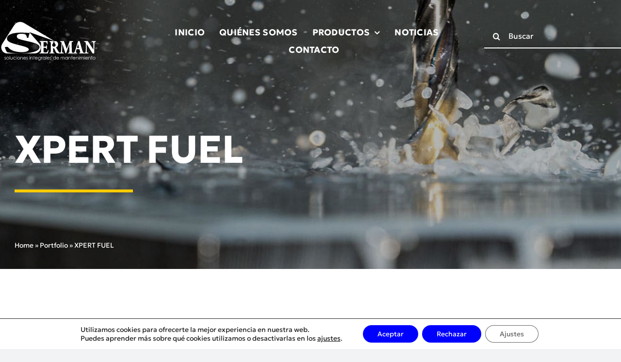

--- FILE ---
content_type: image/svg+xml
request_url: https://www.sermanindustrial.es/wp-content/uploads/2023/08/logo-serman-soluciones-integrales-de-mantenimiento-industrial-azul.svg
body_size: 24180
content:
<?xml version="1.0" encoding="UTF-8"?> <svg xmlns="http://www.w3.org/2000/svg" xmlns:xlink="http://www.w3.org/1999/xlink" version="1.1" id="Layer_1" x="0px" y="0px" width="566.929px" height="255.118px" viewBox="0 0 566.929 255.118" xml:space="preserve"> <g> <g> <g> <path fill="#2B3087" d="M275.063,191.034c-2.146,2.777-5.407,2.165-10.246,2.165c-3.555,0-6.669-0.019-8.331-0.902 c-1.873-1.118-2.292-2.589-2.292-7.93v-18.218h6.227c8.941,0,9.129,0.439,10.35,8.453h3.366v-23.498h-3.366 c-0.947,8.313-1.409,8.352-10.35,8.352h-6.227v-22.656c0-3.68,0.357-3.892,3.807-3.892h4.48c5.218,0,7.721,0.776,9.32,2.778 c1.683,1.999,1.83,5.658,2.673,9.55l3.429-0.545c-0.359-6.902,0.229-15.588,0.146-17.609h-46.009v3.912 c6.628,0.653,7.554,1.22,7.554,10.899v42.702c0,9.448-0.926,10.123-8.856,10.9v3.892h48.491c0,0,4.144-14.792,4.795-19.798 l-3.345-0.776C278.998,183.712,276.914,188.592,275.063,191.034z"></path> <path fill="#2B3087" d="M534.917,127.081v3.786c6.897,0.443,9.887,1.936,10.346,6.713c0.275,3.239,0.612,39.191,0.612,39.191 h-0.271l-32.255-49.69h-21.477v3.786c4.018,0.443,6.058,1.346,7.823,4.017c1.789,2.653,1.875,4.671,1.875,11.992v23.139 c0,9.785-0.568,14.792-0.926,18.476c-0.376,4.771-3.221,7.004-8.772,7.004c-3.982,0-7.07-2.335-10.244-12.14 c-6.062-19.123-10.437-36.794-16.388-56.274h-8.859l-17.671,56.949c-3.072,9.338-5.449,11.465-10.437,11.465 c-5.336,0-8.518-1.684-8.706-11.908l-0.843-41.59c-0.188-9.234,0.485-10.372,8.753-11.004v-3.912h-21.061l-0.188,2.774 l-16.282,42.793l-15.463-42.507l-0.192-3.06h-22.756v3.912c8.012,0.885,8.667,2.44,7.926,15.001l-1.491,22.024 c-0.733,11.676-1.389,17.57-1.958,21.019c-0.588,3.617-2.04,5.531-6.27,6.266l0.023-0.063c-2.884-0.65-4.924-3.028-6.964-5.595 c-1.766-2.314-13.818-22.888-15.23-26.208c6.25-3.012,11.821-7.663,11.821-17.442c0-6.899-2.734-12.623-6.454-15.631 c-3.81-3.009-8.247-3.282-16.455-3.282h-0.525c1.624,13.465,9.216,17.146,9.216,23.795c0,4.058-2.546,8.813-10.118,8.813 c-7.553,0-10.118-4.755-10.118-8.813c0-6.649,7.549-10.33,9.169-23.795h-25.095v3.912c6.796,0.759,7.635,1.873,7.635,10.773 v42.703c0,9.235-1.031,10.248-8.015,11.025v3.892h29.433v-3.892c-7.093-0.777-7.909-1.79-7.909-11.025V168.23h1.766 c2.985,0,4.649,1.452,6.144,4.795c2.712,5.889,5.219,11.888,7.636,16.455c3.829,7.003,7.359,9.168,19.103,9.844 c1.217,0,2.248,0.103,2.794,0.103l0.023-0.04h24.992v-3.892c-6.246-0.676-9.695-1.633-9.664-6.69l1.017-43.758l1.075,0.42 l17.208,53.143h4.187l18.809-53.394h0.482v38.371c0,10.225-0.482,11.002-7.466,11.908v3.892h52.507v-3.892 c-6.799-1.009-8.228-2.566-6.819-7.913c1.118-4.438,2.296-9.908,3.304-13.356l16.58,0.083c1.39,4.46,3.681,10.604,4.606,13.947 c1.495,4.904,0.271,6.23-5.218,7.239v3.892h53.464v-3.892c-6.897-0.338-9.436-2.46-9.898-7.342 c-0.271-3.346-0.185-43.463-0.185-43.463h0.271l34.268,54.696h9.554c0,0,0.611-58.169,0.883-61.618 c0.463-5.006,3.24-6.563,8.267-6.901v-3.786H534.917z M449.253,167.032c2.417-7.888,4.226-14.221,6.839-22.342h0.29l5.83,22.342 H449.253z"></path> <path fill="#2B3087" d="M226.762,138.21l-55.708-63.827l142.822,50.89l0.337-0.737L143.139,22.8 c-27.37-16.704-50.743-4.986-63.637,16.43L15.252,139.703c-20.152,28.527,0.084,59.724,27.139,59.724 c18.933,0,137.163-0.04,156.792-0.04C236.375,199.386,249.124,161.119,226.762,138.21z M117.389,198.982 c-16.809,0-33.175-0.901-47.186-2.543c-13.085-1.451-21.962-2.903-28.023-3.993c-4.669-4.547-11.549-18.833-14.031-30.738 l16.852-1.114c13.463,17.563,38.097,30.734,82.928,30.734c28.505,0,40.328-8.079,40.328-15.208 c0-8.121-12.096-14.432-46.976-23.183c-47.124-11.845-80.657-19.818-80.657-40.33c0-20.006,23.499-36.163,90.733-35.154 c29.895,0.441,42.496,2.356,42.496,2.356c-2.461,6.839-6.669,15.841-8.288,28.168l-8.353-0.104 c-2.272-14.895-3.849-23.499-31.408-23.499c-20.49,0-27.664,5.049-27.664,15.609c0,9.993,10.687,15.947,50.089,24.613 c48.743,10.708,82.676,19.46,82.676,37.468C230.905,185.709,185.593,198.982,117.389,198.982z"></path> </g> </g> <g> <path fill="#2B3087" d="M34.637,221.383l-1.216,1.257c-1.012-0.98-2.002-1.473-2.968-1.473c-0.615,0-1.142,0.201-1.58,0.607 c-0.438,0.406-0.658,0.879-0.658,1.421c0,0.477,0.181,0.931,0.542,1.365c0.361,0.441,1.12,0.959,2.275,1.554 c1.41,0.729,2.367,1.434,2.872,2.108c0.497,0.687,0.745,1.456,0.745,2.313c0,1.206-0.424,2.23-1.273,3.067 c-0.849,0.838-1.909,1.258-3.181,1.258c-0.849,0-1.66-0.185-2.43-0.555c-0.772-0.369-1.411-0.879-1.917-1.526l1.189-1.353 c0.967,1.091,1.992,1.635,3.076,1.635c0.759,0,1.404-0.243,1.938-0.73c0.533-0.486,0.799-1.058,0.799-1.716 c0-0.542-0.176-1.022-0.528-1.445c-0.353-0.416-1.147-0.938-2.385-1.57c-1.327-0.685-2.23-1.359-2.709-2.026 s-0.718-1.428-0.718-2.285c0-1.118,0.381-2.046,1.144-2.785c0.763-0.738,1.726-1.108,2.892-1.108 C31.901,219.396,33.265,220.059,34.637,221.383z"></path> <path fill="#2B3087" d="M44.952,219.396c2.266,0,4.144,0.82,5.634,2.462c1.354,1.494,2.031,3.266,2.031,5.312 c0,2.055-0.716,3.851-2.147,5.387s-3.27,2.306-5.518,2.306c-2.257,0-4.101-0.77-5.532-2.306s-2.146-3.332-2.146-5.387 c0-2.035,0.677-3.804,2.031-5.301C40.794,220.221,42.678,219.396,44.952,219.396z M44.945,221.248 c-1.573,0-2.926,0.582-4.056,1.744c-1.131,1.163-1.696,2.569-1.696,4.22c0,1.063,0.257,2.054,0.773,2.974 c0.516,0.918,1.212,1.628,2.089,2.129c0.877,0.5,1.841,0.749,2.889,0.749c1.05,0,2.013-0.249,2.89-0.749 c0.877-0.501,1.574-1.211,2.089-2.129c0.516-0.92,0.774-1.911,0.774-2.974c0-1.65-0.568-3.057-1.703-4.22 C47.859,221.83,46.51,221.248,44.945,221.248z"></path> <path fill="#2B3087" d="M55.834,214.097h1.892v20.386h-1.892V214.097z"></path> <path fill="#2B3087" d="M61.417,219.774h1.893v6.868c0,1.678,0.089,2.83,0.271,3.46c0.271,0.903,0.787,1.615,1.549,2.137 c0.763,0.524,1.672,0.785,2.728,0.785c1.057,0,1.952-0.256,2.688-0.766c0.735-0.508,1.244-1.177,1.523-2.007 c0.189-0.566,0.285-1.771,0.285-3.609v-6.868h1.933v7.22c0,2.028-0.236,3.557-0.71,4.582c-0.473,1.028-1.185,1.832-2.135,2.413 c-0.951,0.582-2.143,0.873-3.576,0.873s-2.628-0.291-3.589-0.873c-0.96-0.581-1.676-1.391-2.149-2.433 c-0.474-1.042-0.71-2.606-0.71-4.698V219.774z"></path> <path fill="#2B3087" d="M92.767,222.831l-1.5,0.933c-1.297-1.722-3.065-2.582-5.308-2.582c-1.791,0-3.279,0.576-4.462,1.728 c-1.184,1.151-1.776,2.552-1.776,4.2c0,1.071,0.272,2.079,0.817,3.025c0.544,0.945,1.292,1.679,2.242,2.201 c0.95,0.521,2.015,0.782,3.193,0.782c2.161,0,3.925-0.861,5.294-2.581l1.5,0.986c-0.702,1.058-1.647,1.879-2.832,2.464 c-1.185,0.583-2.535,0.875-4.049,0.875c-2.325,0-4.254-0.739-5.786-2.217c-1.532-1.479-2.298-3.275-2.298-5.396 c0-1.423,0.358-2.746,1.075-3.966c0.716-1.222,1.701-2.175,2.954-2.859c1.252-0.686,2.654-1.028,4.205-1.028 c0.973,0,1.913,0.148,2.818,0.447c0.906,0.296,1.674,0.685,2.305,1.16C91.789,221.483,92.325,222.091,92.767,222.831z"></path> <path fill="#2B3087" d="M97.06,213.718c0.431,0,0.799,0.153,1.104,0.46c0.305,0.308,0.457,0.676,0.457,1.107 c0,0.424-0.152,0.789-0.457,1.097c-0.305,0.306-0.673,0.459-1.104,0.459c-0.422,0-0.786-0.153-1.09-0.459 c-0.305-0.308-0.458-0.673-0.458-1.097c0-0.432,0.153-0.8,0.458-1.107C96.274,213.872,96.637,213.718,97.06,213.718z M96.12,219.774h1.892v14.709H96.12V219.774z"></path> <path fill="#2B3087" d="M108.908,219.396c2.266,0,4.145,0.82,5.634,2.462c1.354,1.494,2.032,3.266,2.032,5.312 c0,2.055-0.716,3.851-2.147,5.387s-3.27,2.306-5.519,2.306c-2.257,0-4.101-0.77-5.532-2.306c-1.431-1.536-2.146-3.332-2.146-5.387 c0-2.035,0.677-3.804,2.031-5.301C104.75,220.221,106.634,219.396,108.908,219.396z M108.902,221.248 c-1.573,0-2.926,0.582-4.056,1.744c-1.131,1.163-1.696,2.569-1.696,4.22c0,1.063,0.257,2.054,0.773,2.974 c0.516,0.918,1.212,1.628,2.089,2.129c0.877,0.5,1.841,0.749,2.89,0.749c1.049,0,2.012-0.249,2.89-0.749 c0.877-0.501,1.574-1.211,2.089-2.129c0.516-0.92,0.774-1.911,0.774-2.974c0-1.65-0.568-3.057-1.703-4.22 C111.815,221.83,110.466,221.248,108.902,221.248z"></path> <path fill="#2B3087" d="M120.075,219.774h1.893v2.637c0.756-1.009,1.595-1.764,2.514-2.264c0.919-0.501,1.92-0.751,3.001-0.751 c1.1,0,2.076,0.28,2.927,0.839c0.852,0.56,1.48,1.311,1.885,2.256c0.406,0.948,0.609,2.421,0.609,4.422v7.57h-1.894v-7.018 c0-1.692-0.07-2.824-0.21-3.391c-0.219-0.973-0.64-1.707-1.261-2.197c-0.622-0.491-1.433-0.738-2.434-0.738 c-1.145,0-2.171,0.379-3.076,1.136c-0.906,0.758-1.503,1.695-1.792,2.813c-0.181,0.73-0.27,2.064-0.27,4v5.395h-1.893V219.774z"></path> <path fill="#2B3087" d="M149.343,229.603l1.595,0.839c-0.522,1.026-1.127,1.856-1.813,2.487c-0.686,0.63-1.458,1.11-2.314,1.438 c-0.857,0.329-1.827,0.494-2.909,0.494c-2.4,0-4.276-0.786-5.629-2.36c-1.354-1.57-2.029-3.348-2.029-5.332 c0-1.865,0.571-3.529,1.717-4.988c1.453-1.855,3.397-2.785,5.832-2.785c2.508,0,4.51,0.951,6.008,2.852 c1.064,1.345,1.605,3.021,1.624,5.03H138.19c0.036,1.709,0.583,3.109,1.638,4.202c1.056,1.093,2.36,1.638,3.912,1.638 c0.748,0,1.477-0.13,2.186-0.391c0.709-0.261,1.311-0.606,1.807-1.037C148.229,231.26,148.766,230.563,149.343,229.603z M149.343,225.642c-0.253-1.009-0.621-1.816-1.104-2.419c-0.482-0.604-1.121-1.091-1.916-1.462 c-0.793-0.368-1.628-0.554-2.503-0.554c-1.444,0-2.685,0.464-3.723,1.394c-0.758,0.675-1.331,1.689-1.719,3.041H149.343z"></path> <path fill="#2B3087" d="M162.348,221.383l-1.216,1.257c-1.012-0.98-2.002-1.473-2.968-1.473c-0.615,0-1.142,0.201-1.579,0.607 c-0.438,0.406-0.658,0.879-0.658,1.421c0,0.477,0.182,0.931,0.542,1.365c0.361,0.441,1.12,0.959,2.275,1.554 c1.41,0.729,2.367,1.434,2.872,2.108c0.498,0.687,0.746,1.456,0.746,2.313c0,1.206-0.425,2.23-1.273,3.067 c-0.848,0.838-1.909,1.258-3.181,1.258c-0.85,0-1.66-0.185-2.431-0.555c-0.772-0.369-1.41-0.879-1.917-1.526l1.19-1.353 c0.967,1.091,1.992,1.635,3.076,1.635c0.759,0,1.405-0.243,1.938-0.73c0.533-0.486,0.8-1.058,0.8-1.716 c0-0.542-0.177-1.022-0.529-1.445c-0.352-0.416-1.146-0.938-2.384-1.57c-1.327-0.685-2.231-1.359-2.709-2.026 s-0.718-1.428-0.718-2.285c0-1.118,0.381-2.046,1.144-2.785c0.763-0.738,1.726-1.108,2.892-1.108 C159.612,219.396,160.975,220.059,162.348,221.383z"></path> <path fill="#2B3087" d="M174.021,213.718c0.431,0,0.799,0.153,1.104,0.46c0.305,0.308,0.457,0.676,0.457,1.107 c0,0.424-0.152,0.789-0.457,1.097c-0.305,0.306-0.673,0.459-1.104,0.459c-0.423,0-0.786-0.153-1.091-0.459 c-0.305-0.308-0.458-0.673-0.458-1.097c0-0.432,0.153-0.8,0.458-1.107C173.236,213.872,173.599,213.718,174.021,213.718z M173.082,219.774h1.892v14.709h-1.892V219.774z"></path> <path fill="#2B3087" d="M178.908,219.774h1.893v2.637c0.756-1.009,1.595-1.764,2.514-2.264c0.919-0.501,1.919-0.751,3.001-0.751 c1.1,0,2.076,0.28,2.927,0.839c0.852,0.56,1.48,1.311,1.885,2.256c0.406,0.948,0.609,2.421,0.609,4.422v7.57h-1.893v-7.018 c0-1.692-0.071-2.824-0.211-3.391c-0.219-0.973-0.64-1.707-1.261-2.197c-0.622-0.491-1.433-0.738-2.434-0.738 c-1.145,0-2.171,0.379-3.076,1.136c-0.906,0.758-1.503,1.695-1.792,2.813c-0.18,0.73-0.27,2.064-0.27,4v5.395h-1.893V219.774z"></path> <path fill="#2B3087" d="M197.442,214.313h1.892v5.461h3.001v1.636h-3.001v13.073h-1.892V221.41h-2.583v-1.636h2.583V214.313z"></path> <path fill="#2B3087" d="M217.558,229.603l1.595,0.839c-0.523,1.026-1.127,1.856-1.813,2.487c-0.686,0.63-1.458,1.11-2.313,1.438 c-0.857,0.329-1.828,0.494-2.91,0.494c-2.4,0-4.276-0.786-5.629-2.36c-1.354-1.57-2.029-3.348-2.029-5.332 c0-1.865,0.572-3.529,1.717-4.988c1.453-1.855,3.396-2.785,5.833-2.785c2.508,0,4.51,0.951,6.007,2.852 c1.064,1.345,1.606,3.021,1.624,5.03h-13.235c0.037,1.709,0.583,3.109,1.638,4.202c1.056,1.093,2.36,1.638,3.912,1.638 c0.749,0,1.477-0.13,2.186-0.391c0.709-0.261,1.312-0.606,1.808-1.037C216.443,231.26,216.98,230.563,217.558,229.603z M217.558,225.642c-0.253-1.009-0.621-1.816-1.104-2.419c-0.482-0.604-1.121-1.091-1.916-1.462 c-0.793-0.368-1.628-0.554-2.503-0.554c-1.443,0-2.684,0.464-3.722,1.394c-0.758,0.675-1.332,1.689-1.72,3.041H217.558z"></path> <path fill="#2B3087" d="M235.849,219.774h1.893v11.722c0,2.063-0.18,3.574-0.542,4.529c-0.495,1.352-1.356,2.392-2.582,3.121 c-1.226,0.731-2.699,1.097-4.42,1.097c-1.263,0-2.396-0.179-3.4-0.535c-1.005-0.357-1.823-0.838-2.454-1.438 c-0.63-0.601-1.212-1.48-1.744-2.636h2.055c0.559,0.973,1.281,1.692,2.166,2.161c0.884,0.469,1.98,0.704,3.289,0.704 c1.291,0,2.38-0.241,3.269-0.722s1.522-1.085,1.902-1.811c0.378-0.728,0.568-1.903,0.568-3.525v-0.756 c-0.713,0.901-1.583,1.594-2.612,2.074c-1.027,0.482-2.119,0.724-3.274,0.724c-1.354,0-2.625-0.335-3.816-1.006 c-1.191-0.673-2.111-1.576-2.761-2.711c-0.649-1.137-0.974-2.384-0.974-3.745s0.339-2.629,1.016-3.806 c0.677-1.175,1.612-2.106,2.808-2.791c1.195-0.686,2.456-1.028,3.782-1.028c1.101,0,2.126,0.228,3.079,0.682 c0.951,0.456,1.869,1.207,2.753,2.253V219.774z M230.266,221.222c-1.073,0-2.068,0.259-2.987,0.776 c-0.919,0.518-1.64,1.234-2.163,2.15c-0.523,0.914-0.785,1.903-0.785,2.966c0,1.614,0.542,2.949,1.622,4.002 c1.082,1.056,2.484,1.581,4.205,1.581c1.739,0,3.138-0.522,4.197-1.567c1.059-1.045,1.589-2.421,1.589-4.123 c0-1.108-0.245-2.098-0.731-2.966c-0.486-0.871-1.176-1.559-2.067-2.063C232.253,221.473,231.292,221.222,230.266,221.222z"></path> <path fill="#2B3087" d="M241.081,219.774h1.932v2.15c0.577-0.848,1.186-1.481,1.826-1.898c0.639-0.42,1.306-0.63,2.001-0.63 c0.522,0,1.082,0.166,1.676,0.5l-0.986,1.595c-0.397-0.171-0.73-0.255-1-0.255c-0.631,0-1.24,0.259-1.826,0.776 c-0.585,0.519-1.032,1.322-1.337,2.413c-0.235,0.838-0.353,2.532-0.353,5.083v4.975h-1.932V219.774z"></path> <path fill="#2B3087" d="M264.778,219.774v14.709h-1.865v-2.528c-0.792,0.965-1.684,1.69-2.67,2.177 c-0.987,0.487-2.066,0.73-3.238,0.73c-2.082,0-3.86-0.756-5.333-2.264c-1.473-1.511-2.21-3.347-2.21-5.511 c0-2.117,0.744-3.93,2.23-5.434c1.487-1.505,3.276-2.258,5.367-2.258c1.208,0,2.3,0.257,3.278,0.771 c0.978,0.514,1.836,1.285,2.575,2.313v-2.706H264.778z M257.215,221.222c-1.054,0-2.026,0.259-2.917,0.775 c-0.89,0.517-1.6,1.245-2.126,2.181c-0.526,0.936-0.79,1.927-0.79,2.97c0,1.036,0.266,2.027,0.796,2.972 c0.531,0.946,1.245,1.682,2.141,2.208c0.896,0.527,1.856,0.79,2.883,0.79c1.036,0,2.017-0.261,2.943-0.782 c0.928-0.522,1.641-1.23,2.14-2.121c0.5-0.891,0.75-1.895,0.75-3.011c0-1.701-0.561-3.123-1.681-4.267 C260.233,221.792,258.853,221.222,257.215,221.222z"></path> <path fill="#2B3087" d="M268.753,214.097h1.892v20.386h-1.892V214.097z"></path> <path fill="#2B3087" d="M286.963,229.603l1.597,0.839c-0.523,1.026-1.128,1.856-1.814,2.487c-0.685,0.63-1.457,1.11-2.313,1.438 c-0.857,0.329-1.828,0.494-2.91,0.494c-2.4,0-4.276-0.786-5.629-2.36c-1.354-1.57-2.029-3.348-2.029-5.332 c0-1.865,0.572-3.529,1.717-4.988c1.453-1.855,3.396-2.785,5.832-2.785c2.508,0,4.511,0.951,6.009,2.852 c1.065,1.345,1.604,3.021,1.624,5.03H275.81c0.037,1.709,0.583,3.109,1.638,4.202c1.055,1.093,2.36,1.638,3.912,1.638 c0.749,0,1.477-0.13,2.185-0.391c0.709-0.261,1.312-0.606,1.807-1.037C285.85,231.26,286.386,230.563,286.963,229.603z M286.963,225.642c-0.251-1.009-0.62-1.816-1.104-2.419c-0.482-0.604-1.12-1.091-1.916-1.462 c-0.793-0.368-1.628-0.554-2.503-0.554c-1.444,0-2.684,0.464-3.722,1.394c-0.759,0.675-1.332,1.689-1.72,3.041H286.963z"></path> <path fill="#2B3087" d="M299.969,221.383l-1.218,1.257c-1.012-0.98-2.001-1.473-2.968-1.473c-0.614,0-1.14,0.201-1.58,0.607 c-0.438,0.406-0.657,0.879-0.657,1.421c0,0.477,0.182,0.931,0.542,1.365c0.363,0.441,1.12,0.959,2.277,1.554 c1.408,0.729,2.366,1.434,2.872,2.108c0.496,0.687,0.743,1.456,0.743,2.313c0,1.206-0.424,2.23-1.271,3.067 c-0.85,0.838-1.911,1.258-3.183,1.258c-0.849,0-1.659-0.185-2.43-0.555c-0.773-0.369-1.411-0.879-1.917-1.526l1.19-1.353 c0.965,1.091,1.991,1.635,3.076,1.635c0.758,0,1.404-0.243,1.937-0.73c0.533-0.486,0.8-1.058,0.8-1.716 c0-0.542-0.176-1.022-0.527-1.445c-0.353-0.416-1.147-0.938-2.386-1.57c-1.327-0.685-2.23-1.359-2.709-2.026 s-0.718-1.428-0.718-2.285c0-1.118,0.381-2.046,1.144-2.785c0.763-0.738,1.727-1.108,2.892-1.108 C297.232,219.396,298.596,220.059,299.969,221.383z"></path> <path fill="#2B3087" d="M325.668,214.097v20.386h-1.866v-2.528c-0.792,0.965-1.683,1.69-2.67,2.177 c-0.986,0.487-2.065,0.73-3.239,0.73c-2.081,0-3.858-0.756-5.331-2.264c-1.474-1.511-2.211-3.347-2.211-5.511 c0-2.117,0.743-3.93,2.23-5.434c1.486-1.505,3.276-2.258,5.367-2.258c1.208,0,2.301,0.257,3.277,0.771 c0.979,0.514,1.837,1.285,2.576,2.313v-8.383H325.668z M318.104,221.222c-1.054,0-2.025,0.259-2.918,0.775 c-0.89,0.517-1.599,1.245-2.126,2.181c-0.525,0.936-0.788,1.927-0.788,2.97c0,1.036,0.264,2.027,0.796,2.972 c0.529,0.946,1.244,1.682,2.141,2.208c0.895,0.527,1.855,0.79,2.882,0.79c1.035,0,2.016-0.261,2.944-0.782 c0.928-0.522,1.64-1.23,2.14-2.121c0.501-0.891,0.75-1.895,0.75-3.011c0-1.701-0.562-3.123-1.682-4.267 C321.122,221.792,319.741,221.222,318.104,221.222z"></path> <path fill="#2B3087" d="M342.334,229.603l1.598,0.839c-0.524,1.026-1.129,1.856-1.815,2.487c-0.685,0.63-1.455,1.11-2.313,1.438 c-0.857,0.329-1.827,0.494-2.91,0.494c-2.398,0-4.275-0.786-5.63-2.36c-1.352-1.57-2.027-3.348-2.027-5.332 c0-1.865,0.572-3.529,1.718-4.988c1.452-1.855,3.396-2.785,5.832-2.785c2.507,0,4.511,0.951,6.007,2.852 c1.065,1.345,1.604,3.021,1.624,5.03h-13.235c0.035,1.709,0.583,3.109,1.638,4.202c1.056,1.093,2.36,1.638,3.912,1.638 c0.75,0,1.477-0.13,2.186-0.391c0.708-0.261,1.31-0.606,1.807-1.037C341.22,231.26,341.757,230.563,342.334,229.603z M342.334,225.642c-0.251-1.009-0.62-1.816-1.103-2.419c-0.482-0.604-1.122-1.091-1.914-1.462 c-0.795-0.368-1.631-0.554-2.506-0.554c-1.443,0-2.684,0.464-3.721,1.394c-0.76,0.675-1.332,1.689-1.719,3.041H342.334z"></path> <path fill="#2B3087" d="M355.598,219.774h1.893v2.542c0.659-0.938,1.336-1.621,2.03-2.056c0.955-0.577,1.962-0.864,3.018-0.864 c0.714,0,1.391,0.141,2.03,0.419c0.642,0.279,1.165,0.651,1.569,1.117c0.406,0.463,0.759,1.127,1.058,1.993 c0.627-1.154,1.414-2.031,2.359-2.629c0.943-0.601,1.96-0.9,3.047-0.9c1.016,0,1.914,0.257,2.691,0.771 c0.778,0.514,1.355,1.23,1.731,2.149c0.379,0.919,0.567,2.298,0.567,4.139v8.028h-1.933v-8.028c0-1.578-0.113-2.663-0.337-3.254 c-0.224-0.59-0.608-1.064-1.151-1.426c-0.544-0.358-1.192-0.539-1.948-0.539c-0.916,0-1.754,0.269-2.513,0.81 c-0.76,0.542-1.313,1.262-1.664,2.164c-0.351,0.9-0.525,2.405-0.525,4.514v5.76h-1.894v-7.529c0-1.774-0.109-2.981-0.329-3.617 c-0.222-0.636-0.606-1.144-1.157-1.528c-0.55-0.382-1.202-0.572-1.96-0.572c-0.873,0-1.691,0.263-2.454,0.79 c-0.762,0.526-1.324,1.236-1.688,2.129c-0.365,0.893-0.548,2.258-0.548,4.096v6.232h-1.893V219.774z"></path> <path fill="#2B3087" d="M396.234,219.774v14.709h-1.866v-2.528c-0.792,0.965-1.683,1.69-2.67,2.177 c-0.986,0.487-2.065,0.73-3.236,0.73c-2.084,0-3.861-0.756-5.334-2.264c-1.474-1.511-2.211-3.347-2.211-5.511 c0-2.117,0.743-3.93,2.23-5.434c1.487-1.505,3.276-2.258,5.367-2.258c1.209,0,2.301,0.257,3.278,0.771 c0.979,0.514,1.836,1.285,2.575,2.313v-2.706H396.234z M388.672,221.222c-1.054,0-2.026,0.259-2.917,0.775 c-0.893,0.517-1.602,1.245-2.127,2.181c-0.527,0.936-0.79,1.927-0.79,2.97c0,1.036,0.265,2.027,0.796,2.972 c0.531,0.946,1.244,1.682,2.141,2.208c0.895,0.527,1.855,0.79,2.884,0.79c1.033,0,2.015-0.261,2.942-0.782 c0.928-0.522,1.64-1.23,2.141-2.121c0.5-0.891,0.749-1.895,0.749-3.011c0-1.701-0.56-3.123-1.682-4.267 C391.688,221.792,390.31,221.222,388.672,221.222z"></path> <path fill="#2B3087" d="M400.493,219.774h1.893v2.637c0.758-1.009,1.595-1.764,2.515-2.264c0.919-0.501,1.919-0.751,3-0.751 c1.101,0,2.075,0.28,2.927,0.839c0.854,0.56,1.481,1.311,1.888,2.256c0.404,0.948,0.607,2.421,0.607,4.422v7.57h-1.893v-7.018 c0-1.692-0.071-2.824-0.21-3.391c-0.22-0.973-0.642-1.707-1.264-2.197c-0.622-0.491-1.432-0.738-2.433-0.738 c-1.146,0-2.17,0.379-3.076,1.136c-0.905,0.758-1.502,1.695-1.791,2.813c-0.18,0.73-0.271,2.064-0.271,4v5.395h-1.893V219.774z"></path> <path fill="#2B3087" d="M419.027,214.313h1.893v5.461h3v1.636h-3v13.073h-1.893V221.41h-2.582v-1.636h2.582V214.313z"></path> <path fill="#2B3087" d="M439.143,229.603l1.597,0.839c-0.524,1.026-1.128,1.856-1.814,2.487c-0.685,0.63-1.456,1.11-2.313,1.438 c-0.858,0.329-1.827,0.494-2.91,0.494c-2.398,0-4.276-0.786-5.63-2.36c-1.352-1.57-2.028-3.348-2.028-5.332 c0-1.865,0.573-3.529,1.719-4.988c1.451-1.855,3.396-2.785,5.832-2.785c2.507,0,4.51,0.951,6.007,2.852 c1.065,1.345,1.604,3.021,1.625,5.03H427.99c0.035,1.709,0.583,3.109,1.638,4.202c1.056,1.093,2.36,1.638,3.912,1.638 c0.749,0,1.477-0.13,2.185-0.391c0.709-0.261,1.311-0.606,1.807-1.037C438.028,231.26,438.565,230.563,439.143,229.603z M439.143,225.642c-0.251-1.009-0.62-1.816-1.103-2.419c-0.483-0.604-1.122-1.091-1.915-1.462 c-0.794-0.368-1.63-0.554-2.505-0.554c-1.443,0-2.684,0.464-3.721,1.394c-0.759,0.675-1.333,1.689-1.719,3.041H439.143z"></path> <path fill="#2B3087" d="M444.753,219.774h1.893v2.637c0.758-1.009,1.596-1.764,2.515-2.264c0.919-0.501,1.92-0.751,3-0.751 c1.102,0,2.076,0.28,2.927,0.839c0.854,0.56,1.481,1.311,1.888,2.256c0.404,0.948,0.607,2.421,0.607,4.422v7.57h-1.893v-7.018 c0-1.692-0.07-2.824-0.21-3.391c-0.22-0.973-0.642-1.707-1.264-2.197c-0.621-0.491-1.432-0.738-2.432-0.738 c-1.146,0-2.17,0.379-3.076,1.136c-0.907,0.758-1.503,1.695-1.791,2.813c-0.181,0.73-0.271,2.064-0.271,4v5.395h-1.893V219.774z"></path> <path fill="#2B3087" d="M462.292,213.718c0.432,0,0.799,0.153,1.104,0.46c0.305,0.308,0.457,0.676,0.457,1.107 c0,0.424-0.152,0.789-0.457,1.097c-0.306,0.306-0.673,0.459-1.104,0.459c-0.421,0-0.784-0.153-1.09-0.459 c-0.305-0.308-0.457-0.673-0.457-1.097c0-0.432,0.152-0.8,0.457-1.107C461.508,213.872,461.871,213.718,462.292,213.718z M461.353,219.774h1.894v14.709h-1.894V219.774z"></path> <path fill="#2B3087" d="M467.165,219.774h1.894v2.542c0.659-0.938,1.336-1.621,2.03-2.056c0.955-0.577,1.962-0.864,3.017-0.864 c0.715,0,1.392,0.141,2.03,0.419c0.642,0.279,1.166,0.651,1.57,1.117c0.405,0.463,0.759,1.127,1.057,1.993 c0.628-1.154,1.415-2.031,2.36-2.629c0.943-0.601,1.959-0.9,3.047-0.9c1.016,0,1.914,0.257,2.691,0.771 c0.779,0.514,1.354,1.23,1.732,2.149s0.566,2.298,0.566,4.139v8.028h-1.933v-8.028c0-1.578-0.113-2.663-0.337-3.254 c-0.224-0.59-0.608-1.064-1.151-1.426c-0.544-0.358-1.193-0.539-1.948-0.539c-0.916,0-1.754,0.269-2.514,0.81 c-0.759,0.542-1.312,1.262-1.663,2.164c-0.351,0.9-0.525,2.405-0.525,4.514v5.76h-1.894v-7.529c0-1.774-0.109-2.981-0.329-3.617 c-0.222-0.636-0.606-1.144-1.157-1.528c-0.55-0.382-1.203-0.572-1.96-0.572c-0.873,0-1.69,0.263-2.454,0.79 c-0.761,0.526-1.324,1.236-1.689,2.129c-0.364,0.893-0.547,2.258-0.547,4.096v6.232h-1.894V219.774z"></path> <path fill="#2B3087" d="M493.804,213.718c0.432,0,0.798,0.153,1.104,0.46c0.304,0.308,0.457,0.676,0.457,1.107 c0,0.424-0.153,0.789-0.457,1.097c-0.307,0.306-0.673,0.459-1.104,0.459c-0.422,0-0.785-0.153-1.091-0.459 c-0.304-0.308-0.457-0.673-0.457-1.097c0-0.432,0.153-0.8,0.457-1.107C493.019,213.872,493.382,213.718,493.804,213.718z M492.863,219.774h1.894v14.709h-1.894V219.774z"></path> <path fill="#2B3087" d="M511.074,229.603l1.597,0.839c-0.523,1.026-1.128,1.856-1.814,2.487c-0.685,0.63-1.455,1.11-2.313,1.438 c-0.857,0.329-1.826,0.494-2.909,0.494c-2.399,0-4.276-0.786-5.631-2.36c-1.352-1.57-2.027-3.348-2.027-5.332 c0-1.865,0.572-3.529,1.718-4.988c1.451-1.855,3.396-2.785,5.832-2.785c2.507,0,4.511,0.951,6.007,2.852 c1.065,1.345,1.604,3.021,1.625,5.03h-13.236c0.035,1.709,0.583,3.109,1.638,4.202c1.056,1.093,2.36,1.638,3.912,1.638 c0.75,0,1.477-0.13,2.186-0.391c0.708-0.261,1.311-0.606,1.807-1.037C509.96,231.26,510.497,230.563,511.074,229.603z M511.074,225.642c-0.251-1.009-0.62-1.816-1.103-2.419c-0.482-0.604-1.122-1.091-1.914-1.462 c-0.795-0.368-1.631-0.554-2.506-0.554c-1.443,0-2.684,0.464-3.721,1.394c-0.759,0.675-1.333,1.689-1.719,3.041H511.074z"></path> <path fill="#2B3087" d="M516.685,219.774h1.894v2.637c0.757-1.009,1.595-1.764,2.515-2.264c0.918-0.501,1.919-0.751,3-0.751 c1.101,0,2.075,0.28,2.926,0.839c0.854,0.56,1.481,1.311,1.888,2.256c0.404,0.948,0.608,2.421,0.608,4.422v7.57h-1.894v-7.018 c0-1.692-0.07-2.824-0.21-3.391c-0.22-0.973-0.642-1.707-1.263-2.197c-0.622-0.491-1.433-0.738-2.433-0.738 c-1.146,0-2.17,0.379-3.076,1.136c-0.906,0.758-1.503,1.695-1.791,2.813c-0.181,0.73-0.271,2.064-0.271,4v5.395h-1.894V219.774z"></path> <path fill="#2B3087" d="M535.219,214.313h1.893v5.461h3v1.636h-3v13.073h-1.893V221.41h-2.581v-1.636h2.581V214.313z"></path> <path fill="#2B3087" d="M549.914,219.396c2.266,0,4.144,0.82,5.634,2.462c1.354,1.494,2.03,3.266,2.03,5.312 c0,2.055-0.714,3.851-2.146,5.387c-1.43,1.536-3.271,2.306-5.519,2.306c-2.258,0-4.102-0.77-5.532-2.306 c-1.432-1.536-2.146-3.332-2.146-5.387c0-2.035,0.677-3.804,2.03-5.301C545.757,220.221,547.639,219.396,549.914,219.396z M549.908,221.248c-1.575,0-2.927,0.582-4.057,1.744c-1.132,1.163-1.696,2.569-1.696,4.22c0,1.063,0.259,2.054,0.774,2.974 c0.514,0.918,1.211,1.628,2.089,2.129c0.877,0.5,1.841,0.749,2.89,0.749c1.048,0,2.011-0.249,2.89-0.749 c0.877-0.501,1.573-1.211,2.089-2.129c0.515-0.92,0.773-1.911,0.773-2.974c0-1.65-0.569-3.057-1.703-4.22 C552.821,221.83,551.473,221.248,549.908,221.248z"></path> </g> </g> </svg> 

--- FILE ---
content_type: image/svg+xml
request_url: https://www.sermanindustrial.es/wp-content/uploads/2023/08/logo-serman-soluciones-integrales-de-mantenimiento-industrial-blanco.svg
body_size: 24180
content:
<?xml version="1.0" encoding="UTF-8"?> <svg xmlns="http://www.w3.org/2000/svg" xmlns:xlink="http://www.w3.org/1999/xlink" version="1.1" id="Layer_1" x="0px" y="0px" width="566.929px" height="255.118px" viewBox="0 0 566.929 255.118" xml:space="preserve"> <g> <g> <g> <path fill="#FFFFFF" d="M275.063,191.034c-2.146,2.777-5.407,2.165-10.246,2.165c-3.555,0-6.669-0.019-8.331-0.902 c-1.873-1.118-2.292-2.589-2.292-7.93v-18.218h6.227c8.941,0,9.129,0.439,10.35,8.453h3.366v-23.498h-3.366 c-0.947,8.313-1.409,8.352-10.35,8.352h-6.227v-22.656c0-3.68,0.357-3.892,3.807-3.892h4.48c5.218,0,7.721,0.776,9.32,2.778 c1.683,1.999,1.83,5.658,2.673,9.55l3.429-0.545c-0.359-6.902,0.229-15.588,0.146-17.609h-46.009v3.912 c6.628,0.653,7.554,1.22,7.554,10.899v42.702c0,9.448-0.926,10.123-8.856,10.9v3.892h48.491c0,0,4.144-14.792,4.795-19.798 l-3.345-0.776C278.998,183.712,276.914,188.592,275.063,191.034z"></path> <path fill="#FFFFFF" d="M534.917,127.081v3.786c6.897,0.443,9.887,1.936,10.346,6.713c0.275,3.239,0.612,39.191,0.612,39.191 h-0.271l-32.255-49.69h-21.477v3.786c4.018,0.443,6.058,1.346,7.823,4.017c1.789,2.653,1.875,4.671,1.875,11.992v23.139 c0,9.785-0.568,14.792-0.926,18.476c-0.376,4.771-3.221,7.004-8.772,7.004c-3.982,0-7.07-2.335-10.244-12.14 c-6.062-19.123-10.437-36.794-16.388-56.274h-8.859l-17.671,56.949c-3.072,9.338-5.449,11.465-10.437,11.465 c-5.336,0-8.518-1.684-8.706-11.908l-0.843-41.59c-0.188-9.234,0.485-10.372,8.753-11.004v-3.912h-21.061l-0.188,2.774 l-16.282,42.793l-15.463-42.507l-0.192-3.06h-22.756v3.912c8.012,0.885,8.667,2.44,7.926,15.001l-1.491,22.024 c-0.733,11.676-1.389,17.57-1.958,21.019c-0.588,3.617-2.04,5.531-6.27,6.266l0.023-0.063c-2.884-0.65-4.924-3.028-6.964-5.595 c-1.766-2.314-13.818-22.888-15.23-26.208c6.25-3.012,11.821-7.663,11.821-17.442c0-6.899-2.734-12.623-6.454-15.631 c-3.81-3.009-8.247-3.282-16.455-3.282h-0.525c1.624,13.465,9.216,17.146,9.216,23.795c0,4.058-2.546,8.813-10.118,8.813 c-7.553,0-10.118-4.755-10.118-8.813c0-6.649,7.549-10.33,9.169-23.795h-25.095v3.912c6.796,0.759,7.635,1.873,7.635,10.773 v42.703c0,9.235-1.031,10.248-8.015,11.025v3.892h29.433v-3.892c-7.093-0.777-7.909-1.79-7.909-11.025V168.23h1.766 c2.985,0,4.649,1.452,6.144,4.795c2.712,5.889,5.219,11.888,7.636,16.455c3.829,7.003,7.359,9.168,19.103,9.844 c1.217,0,2.248,0.103,2.794,0.103l0.023-0.04h24.992v-3.892c-6.246-0.676-9.695-1.633-9.664-6.69l1.017-43.758l1.075,0.42 l17.208,53.143h4.187l18.809-53.394h0.482v38.371c0,10.225-0.482,11.002-7.466,11.908v3.892h52.507v-3.892 c-6.799-1.009-8.228-2.566-6.819-7.913c1.118-4.438,2.296-9.908,3.304-13.356l16.58,0.083c1.39,4.46,3.681,10.604,4.606,13.947 c1.495,4.904,0.271,6.23-5.218,7.239v3.892h53.464v-3.892c-6.897-0.338-9.436-2.46-9.898-7.342 c-0.271-3.346-0.185-43.463-0.185-43.463h0.271l34.268,54.696h9.554c0,0,0.611-58.169,0.883-61.618 c0.463-5.006,3.24-6.563,8.267-6.901v-3.786H534.917z M449.253,167.032c2.417-7.888,4.226-14.221,6.839-22.342h0.29l5.83,22.342 H449.253z"></path> <path fill="#FFFFFF" d="M226.762,138.21l-55.708-63.827l142.822,50.89l0.337-0.737L143.139,22.8 c-27.37-16.704-50.743-4.986-63.637,16.43L15.252,139.703c-20.152,28.527,0.084,59.724,27.139,59.724 c18.933,0,137.163-0.04,156.792-0.04C236.375,199.386,249.124,161.119,226.762,138.21z M117.389,198.982 c-16.809,0-33.175-0.901-47.186-2.543c-13.085-1.451-21.962-2.903-28.023-3.993c-4.669-4.547-11.549-18.833-14.031-30.738 l16.852-1.114c13.463,17.563,38.097,30.734,82.928,30.734c28.505,0,40.328-8.079,40.328-15.208 c0-8.121-12.096-14.432-46.976-23.183c-47.124-11.845-80.657-19.818-80.657-40.33c0-20.006,23.499-36.163,90.733-35.154 c29.895,0.441,42.496,2.356,42.496,2.356c-2.461,6.839-6.669,15.841-8.288,28.168l-8.353-0.104 c-2.272-14.895-3.849-23.499-31.408-23.499c-20.49,0-27.664,5.049-27.664,15.609c0,9.993,10.687,15.947,50.089,24.613 c48.743,10.708,82.676,19.46,82.676,37.468C230.905,185.709,185.593,198.982,117.389,198.982z"></path> </g> </g> <g> <path fill="#FFFFFF" d="M34.637,221.383l-1.216,1.257c-1.012-0.98-2.002-1.473-2.968-1.473c-0.615,0-1.142,0.201-1.58,0.607 c-0.438,0.406-0.658,0.879-0.658,1.421c0,0.477,0.181,0.931,0.542,1.365c0.361,0.441,1.12,0.959,2.275,1.554 c1.41,0.729,2.367,1.434,2.872,2.108c0.497,0.687,0.745,1.456,0.745,2.313c0,1.206-0.424,2.23-1.273,3.067 c-0.849,0.838-1.909,1.258-3.181,1.258c-0.849,0-1.66-0.185-2.43-0.555c-0.772-0.369-1.411-0.879-1.917-1.526l1.189-1.353 c0.967,1.091,1.992,1.635,3.076,1.635c0.759,0,1.404-0.243,1.938-0.73c0.533-0.486,0.799-1.058,0.799-1.716 c0-0.542-0.176-1.022-0.528-1.445c-0.353-0.416-1.147-0.938-2.385-1.57c-1.327-0.685-2.23-1.359-2.709-2.026 s-0.718-1.428-0.718-2.285c0-1.118,0.381-2.046,1.144-2.785c0.763-0.738,1.726-1.108,2.892-1.108 C31.901,219.396,33.265,220.059,34.637,221.383z"></path> <path fill="#FFFFFF" d="M44.952,219.396c2.266,0,4.144,0.82,5.634,2.462c1.354,1.494,2.031,3.266,2.031,5.312 c0,2.055-0.716,3.851-2.147,5.387s-3.27,2.306-5.518,2.306c-2.257,0-4.101-0.77-5.532-2.306s-2.146-3.332-2.146-5.387 c0-2.035,0.677-3.804,2.031-5.301C40.794,220.221,42.678,219.396,44.952,219.396z M44.945,221.248 c-1.573,0-2.926,0.582-4.056,1.744c-1.131,1.163-1.696,2.569-1.696,4.22c0,1.063,0.257,2.054,0.773,2.974 c0.516,0.918,1.212,1.628,2.089,2.129c0.877,0.5,1.841,0.749,2.889,0.749c1.05,0,2.013-0.249,2.89-0.749 c0.877-0.501,1.574-1.211,2.089-2.129c0.516-0.92,0.774-1.911,0.774-2.974c0-1.65-0.568-3.057-1.703-4.22 C47.859,221.83,46.51,221.248,44.945,221.248z"></path> <path fill="#FFFFFF" d="M55.834,214.097h1.892v20.386h-1.892V214.097z"></path> <path fill="#FFFFFF" d="M61.417,219.774h1.893v6.868c0,1.678,0.089,2.83,0.271,3.46c0.271,0.903,0.787,1.615,1.549,2.137 c0.763,0.524,1.672,0.785,2.728,0.785c1.057,0,1.952-0.256,2.688-0.766c0.735-0.508,1.244-1.177,1.523-2.007 c0.189-0.566,0.285-1.771,0.285-3.609v-6.868h1.933v7.22c0,2.028-0.236,3.557-0.71,4.582c-0.473,1.028-1.185,1.832-2.135,2.413 c-0.951,0.582-2.143,0.873-3.576,0.873s-2.628-0.291-3.589-0.873c-0.96-0.581-1.676-1.391-2.149-2.433 c-0.474-1.042-0.71-2.606-0.71-4.698V219.774z"></path> <path fill="#FFFFFF" d="M92.767,222.831l-1.5,0.933c-1.297-1.722-3.065-2.582-5.308-2.582c-1.791,0-3.279,0.576-4.462,1.728 c-1.184,1.151-1.776,2.552-1.776,4.2c0,1.071,0.272,2.079,0.817,3.025c0.544,0.945,1.292,1.679,2.242,2.201 c0.95,0.521,2.015,0.782,3.193,0.782c2.161,0,3.925-0.861,5.294-2.581l1.5,0.986c-0.702,1.058-1.647,1.879-2.832,2.464 c-1.185,0.583-2.535,0.875-4.049,0.875c-2.325,0-4.254-0.739-5.786-2.217c-1.532-1.479-2.298-3.275-2.298-5.396 c0-1.423,0.358-2.746,1.075-3.966c0.716-1.222,1.701-2.175,2.954-2.859c1.252-0.686,2.654-1.028,4.205-1.028 c0.973,0,1.913,0.148,2.818,0.447c0.906,0.296,1.674,0.685,2.305,1.16C91.789,221.483,92.325,222.091,92.767,222.831z"></path> <path fill="#FFFFFF" d="M97.06,213.718c0.431,0,0.799,0.153,1.104,0.46c0.305,0.308,0.457,0.676,0.457,1.107 c0,0.424-0.152,0.789-0.457,1.097c-0.305,0.306-0.673,0.459-1.104,0.459c-0.422,0-0.786-0.153-1.09-0.459 c-0.305-0.308-0.458-0.673-0.458-1.097c0-0.432,0.153-0.8,0.458-1.107C96.274,213.872,96.637,213.718,97.06,213.718z M96.12,219.774h1.892v14.709H96.12V219.774z"></path> <path fill="#FFFFFF" d="M108.908,219.396c2.266,0,4.145,0.82,5.634,2.462c1.354,1.494,2.032,3.266,2.032,5.312 c0,2.055-0.716,3.851-2.147,5.387s-3.27,2.306-5.519,2.306c-2.257,0-4.101-0.77-5.532-2.306c-1.431-1.536-2.146-3.332-2.146-5.387 c0-2.035,0.677-3.804,2.031-5.301C104.75,220.221,106.634,219.396,108.908,219.396z M108.902,221.248 c-1.573,0-2.926,0.582-4.056,1.744c-1.131,1.163-1.696,2.569-1.696,4.22c0,1.063,0.257,2.054,0.773,2.974 c0.516,0.918,1.212,1.628,2.089,2.129c0.877,0.5,1.841,0.749,2.89,0.749c1.049,0,2.012-0.249,2.89-0.749 c0.877-0.501,1.574-1.211,2.089-2.129c0.516-0.92,0.774-1.911,0.774-2.974c0-1.65-0.568-3.057-1.703-4.22 C111.815,221.83,110.466,221.248,108.902,221.248z"></path> <path fill="#FFFFFF" d="M120.075,219.774h1.893v2.637c0.756-1.009,1.595-1.764,2.514-2.264c0.919-0.501,1.92-0.751,3.001-0.751 c1.1,0,2.076,0.28,2.927,0.839c0.852,0.56,1.48,1.311,1.885,2.256c0.406,0.948,0.609,2.421,0.609,4.422v7.57h-1.894v-7.018 c0-1.692-0.07-2.824-0.21-3.391c-0.219-0.973-0.64-1.707-1.261-2.197c-0.622-0.491-1.433-0.738-2.434-0.738 c-1.145,0-2.171,0.379-3.076,1.136c-0.906,0.758-1.503,1.695-1.792,2.813c-0.181,0.73-0.27,2.064-0.27,4v5.395h-1.893V219.774z"></path> <path fill="#FFFFFF" d="M149.343,229.603l1.595,0.839c-0.522,1.026-1.127,1.856-1.813,2.487c-0.686,0.63-1.458,1.11-2.314,1.438 c-0.857,0.329-1.827,0.494-2.909,0.494c-2.4,0-4.276-0.786-5.629-2.36c-1.354-1.57-2.029-3.348-2.029-5.332 c0-1.865,0.571-3.529,1.717-4.988c1.453-1.855,3.397-2.785,5.832-2.785c2.508,0,4.51,0.951,6.008,2.852 c1.064,1.345,1.605,3.021,1.624,5.03H138.19c0.036,1.709,0.583,3.109,1.638,4.202c1.056,1.093,2.36,1.638,3.912,1.638 c0.748,0,1.477-0.13,2.186-0.391c0.709-0.261,1.311-0.606,1.807-1.037C148.229,231.26,148.766,230.563,149.343,229.603z M149.343,225.642c-0.253-1.009-0.621-1.816-1.104-2.419c-0.482-0.604-1.121-1.091-1.916-1.462 c-0.793-0.368-1.628-0.554-2.503-0.554c-1.444,0-2.685,0.464-3.723,1.394c-0.758,0.675-1.331,1.689-1.719,3.041H149.343z"></path> <path fill="#FFFFFF" d="M162.348,221.383l-1.216,1.257c-1.012-0.98-2.002-1.473-2.968-1.473c-0.615,0-1.142,0.201-1.579,0.607 c-0.438,0.406-0.658,0.879-0.658,1.421c0,0.477,0.182,0.931,0.542,1.365c0.361,0.441,1.12,0.959,2.275,1.554 c1.41,0.729,2.367,1.434,2.872,2.108c0.498,0.687,0.746,1.456,0.746,2.313c0,1.206-0.425,2.23-1.273,3.067 c-0.848,0.838-1.909,1.258-3.181,1.258c-0.85,0-1.66-0.185-2.431-0.555c-0.772-0.369-1.41-0.879-1.917-1.526l1.19-1.353 c0.967,1.091,1.992,1.635,3.076,1.635c0.759,0,1.405-0.243,1.938-0.73c0.533-0.486,0.8-1.058,0.8-1.716 c0-0.542-0.177-1.022-0.529-1.445c-0.352-0.416-1.146-0.938-2.384-1.57c-1.327-0.685-2.231-1.359-2.709-2.026 s-0.718-1.428-0.718-2.285c0-1.118,0.381-2.046,1.144-2.785c0.763-0.738,1.726-1.108,2.892-1.108 C159.612,219.396,160.975,220.059,162.348,221.383z"></path> <path fill="#FFFFFF" d="M174.021,213.718c0.431,0,0.799,0.153,1.104,0.46c0.305,0.308,0.457,0.676,0.457,1.107 c0,0.424-0.152,0.789-0.457,1.097c-0.305,0.306-0.673,0.459-1.104,0.459c-0.423,0-0.786-0.153-1.091-0.459 c-0.305-0.308-0.458-0.673-0.458-1.097c0-0.432,0.153-0.8,0.458-1.107C173.236,213.872,173.599,213.718,174.021,213.718z M173.082,219.774h1.892v14.709h-1.892V219.774z"></path> <path fill="#FFFFFF" d="M178.908,219.774h1.893v2.637c0.756-1.009,1.595-1.764,2.514-2.264c0.919-0.501,1.919-0.751,3.001-0.751 c1.1,0,2.076,0.28,2.927,0.839c0.852,0.56,1.48,1.311,1.885,2.256c0.406,0.948,0.609,2.421,0.609,4.422v7.57h-1.893v-7.018 c0-1.692-0.071-2.824-0.211-3.391c-0.219-0.973-0.64-1.707-1.261-2.197c-0.622-0.491-1.433-0.738-2.434-0.738 c-1.145,0-2.171,0.379-3.076,1.136c-0.906,0.758-1.503,1.695-1.792,2.813c-0.18,0.73-0.27,2.064-0.27,4v5.395h-1.893V219.774z"></path> <path fill="#FFFFFF" d="M197.442,214.313h1.892v5.461h3.001v1.636h-3.001v13.073h-1.892V221.41h-2.583v-1.636h2.583V214.313z"></path> <path fill="#FFFFFF" d="M217.558,229.603l1.595,0.839c-0.523,1.026-1.127,1.856-1.813,2.487c-0.686,0.63-1.458,1.11-2.313,1.438 c-0.857,0.329-1.828,0.494-2.91,0.494c-2.4,0-4.276-0.786-5.629-2.36c-1.354-1.57-2.029-3.348-2.029-5.332 c0-1.865,0.572-3.529,1.717-4.988c1.453-1.855,3.396-2.785,5.833-2.785c2.508,0,4.51,0.951,6.007,2.852 c1.064,1.345,1.606,3.021,1.624,5.03h-13.235c0.037,1.709,0.583,3.109,1.638,4.202c1.056,1.093,2.36,1.638,3.912,1.638 c0.749,0,1.477-0.13,2.186-0.391c0.709-0.261,1.312-0.606,1.808-1.037C216.443,231.26,216.98,230.563,217.558,229.603z M217.558,225.642c-0.253-1.009-0.621-1.816-1.104-2.419c-0.482-0.604-1.121-1.091-1.916-1.462 c-0.793-0.368-1.628-0.554-2.503-0.554c-1.443,0-2.684,0.464-3.722,1.394c-0.758,0.675-1.332,1.689-1.72,3.041H217.558z"></path> <path fill="#FFFFFF" d="M235.849,219.774h1.893v11.722c0,2.063-0.18,3.574-0.542,4.529c-0.495,1.352-1.356,2.392-2.582,3.121 c-1.226,0.731-2.699,1.097-4.42,1.097c-1.263,0-2.396-0.179-3.4-0.535c-1.005-0.357-1.823-0.838-2.454-1.438 c-0.63-0.601-1.212-1.48-1.744-2.636h2.055c0.559,0.973,1.281,1.692,2.166,2.161c0.884,0.469,1.98,0.704,3.289,0.704 c1.291,0,2.38-0.241,3.269-0.722s1.522-1.085,1.902-1.811c0.378-0.728,0.568-1.903,0.568-3.525v-0.756 c-0.713,0.901-1.583,1.594-2.612,2.074c-1.027,0.482-2.119,0.724-3.274,0.724c-1.354,0-2.625-0.335-3.816-1.006 c-1.191-0.673-2.111-1.576-2.761-2.711c-0.649-1.137-0.974-2.384-0.974-3.745s0.339-2.629,1.016-3.806 c0.677-1.175,1.612-2.106,2.808-2.791c1.195-0.686,2.456-1.028,3.782-1.028c1.101,0,2.126,0.228,3.079,0.682 c0.951,0.456,1.869,1.207,2.753,2.253V219.774z M230.266,221.222c-1.073,0-2.068,0.259-2.987,0.776 c-0.919,0.518-1.64,1.234-2.163,2.15c-0.523,0.914-0.785,1.903-0.785,2.966c0,1.614,0.542,2.949,1.622,4.002 c1.082,1.056,2.484,1.581,4.205,1.581c1.739,0,3.138-0.522,4.197-1.567c1.059-1.045,1.589-2.421,1.589-4.123 c0-1.108-0.245-2.098-0.731-2.966c-0.486-0.871-1.176-1.559-2.067-2.063C232.253,221.473,231.292,221.222,230.266,221.222z"></path> <path fill="#FFFFFF" d="M241.081,219.774h1.932v2.15c0.577-0.848,1.186-1.481,1.826-1.898c0.639-0.42,1.306-0.63,2.001-0.63 c0.522,0,1.082,0.166,1.676,0.5l-0.986,1.595c-0.397-0.171-0.73-0.255-1-0.255c-0.631,0-1.24,0.259-1.826,0.776 c-0.585,0.519-1.032,1.322-1.337,2.413c-0.235,0.838-0.353,2.532-0.353,5.083v4.975h-1.932V219.774z"></path> <path fill="#FFFFFF" d="M264.778,219.774v14.709h-1.865v-2.528c-0.792,0.965-1.684,1.69-2.67,2.177 c-0.987,0.487-2.066,0.73-3.238,0.73c-2.082,0-3.86-0.756-5.333-2.264c-1.473-1.511-2.21-3.347-2.21-5.511 c0-2.117,0.744-3.93,2.23-5.434c1.487-1.505,3.276-2.258,5.367-2.258c1.208,0,2.3,0.257,3.278,0.771 c0.978,0.514,1.836,1.285,2.575,2.313v-2.706H264.778z M257.215,221.222c-1.054,0-2.026,0.259-2.917,0.775 c-0.89,0.517-1.6,1.245-2.126,2.181c-0.526,0.936-0.79,1.927-0.79,2.97c0,1.036,0.266,2.027,0.796,2.972 c0.531,0.946,1.245,1.682,2.141,2.208c0.896,0.527,1.856,0.79,2.883,0.79c1.036,0,2.017-0.261,2.943-0.782 c0.928-0.522,1.641-1.23,2.14-2.121c0.5-0.891,0.75-1.895,0.75-3.011c0-1.701-0.561-3.123-1.681-4.267 C260.233,221.792,258.853,221.222,257.215,221.222z"></path> <path fill="#FFFFFF" d="M268.753,214.097h1.892v20.386h-1.892V214.097z"></path> <path fill="#FFFFFF" d="M286.963,229.603l1.597,0.839c-0.523,1.026-1.128,1.856-1.814,2.487c-0.685,0.63-1.457,1.11-2.313,1.438 c-0.857,0.329-1.828,0.494-2.91,0.494c-2.4,0-4.276-0.786-5.629-2.36c-1.354-1.57-2.029-3.348-2.029-5.332 c0-1.865,0.572-3.529,1.717-4.988c1.453-1.855,3.396-2.785,5.832-2.785c2.508,0,4.511,0.951,6.009,2.852 c1.065,1.345,1.604,3.021,1.624,5.03H275.81c0.037,1.709,0.583,3.109,1.638,4.202c1.055,1.093,2.36,1.638,3.912,1.638 c0.749,0,1.477-0.13,2.185-0.391c0.709-0.261,1.312-0.606,1.807-1.037C285.85,231.26,286.386,230.563,286.963,229.603z M286.963,225.642c-0.251-1.009-0.62-1.816-1.104-2.419c-0.482-0.604-1.12-1.091-1.916-1.462 c-0.793-0.368-1.628-0.554-2.503-0.554c-1.444,0-2.684,0.464-3.722,1.394c-0.759,0.675-1.332,1.689-1.72,3.041H286.963z"></path> <path fill="#FFFFFF" d="M299.969,221.383l-1.218,1.257c-1.012-0.98-2.001-1.473-2.968-1.473c-0.614,0-1.14,0.201-1.58,0.607 c-0.438,0.406-0.657,0.879-0.657,1.421c0,0.477,0.182,0.931,0.542,1.365c0.363,0.441,1.12,0.959,2.277,1.554 c1.408,0.729,2.366,1.434,2.872,2.108c0.496,0.687,0.743,1.456,0.743,2.313c0,1.206-0.424,2.23-1.271,3.067 c-0.85,0.838-1.911,1.258-3.183,1.258c-0.849,0-1.659-0.185-2.43-0.555c-0.773-0.369-1.411-0.879-1.917-1.526l1.19-1.353 c0.965,1.091,1.991,1.635,3.076,1.635c0.758,0,1.404-0.243,1.937-0.73c0.533-0.486,0.8-1.058,0.8-1.716 c0-0.542-0.176-1.022-0.527-1.445c-0.353-0.416-1.147-0.938-2.386-1.57c-1.327-0.685-2.23-1.359-2.709-2.026 s-0.718-1.428-0.718-2.285c0-1.118,0.381-2.046,1.144-2.785c0.763-0.738,1.727-1.108,2.892-1.108 C297.232,219.396,298.596,220.059,299.969,221.383z"></path> <path fill="#FFFFFF" d="M325.668,214.097v20.386h-1.866v-2.528c-0.792,0.965-1.683,1.69-2.67,2.177 c-0.986,0.487-2.065,0.73-3.239,0.73c-2.081,0-3.858-0.756-5.331-2.264c-1.474-1.511-2.211-3.347-2.211-5.511 c0-2.117,0.743-3.93,2.23-5.434c1.486-1.505,3.276-2.258,5.367-2.258c1.208,0,2.301,0.257,3.277,0.771 c0.979,0.514,1.837,1.285,2.576,2.313v-8.383H325.668z M318.104,221.222c-1.054,0-2.025,0.259-2.918,0.775 c-0.89,0.517-1.599,1.245-2.126,2.181c-0.525,0.936-0.788,1.927-0.788,2.97c0,1.036,0.264,2.027,0.796,2.972 c0.529,0.946,1.244,1.682,2.141,2.208c0.895,0.527,1.855,0.79,2.882,0.79c1.035,0,2.016-0.261,2.944-0.782 c0.928-0.522,1.64-1.23,2.14-2.121c0.501-0.891,0.75-1.895,0.75-3.011c0-1.701-0.562-3.123-1.682-4.267 C321.122,221.792,319.741,221.222,318.104,221.222z"></path> <path fill="#FFFFFF" d="M342.334,229.603l1.598,0.839c-0.524,1.026-1.129,1.856-1.815,2.487c-0.685,0.63-1.455,1.11-2.313,1.438 c-0.857,0.329-1.827,0.494-2.91,0.494c-2.398,0-4.275-0.786-5.63-2.36c-1.352-1.57-2.027-3.348-2.027-5.332 c0-1.865,0.572-3.529,1.718-4.988c1.452-1.855,3.396-2.785,5.832-2.785c2.507,0,4.511,0.951,6.007,2.852 c1.065,1.345,1.604,3.021,1.624,5.03h-13.235c0.035,1.709,0.583,3.109,1.638,4.202c1.056,1.093,2.36,1.638,3.912,1.638 c0.75,0,1.477-0.13,2.186-0.391c0.708-0.261,1.31-0.606,1.807-1.037C341.22,231.26,341.757,230.563,342.334,229.603z M342.334,225.642c-0.251-1.009-0.62-1.816-1.103-2.419c-0.482-0.604-1.122-1.091-1.914-1.462 c-0.795-0.368-1.631-0.554-2.506-0.554c-1.443,0-2.684,0.464-3.721,1.394c-0.76,0.675-1.332,1.689-1.719,3.041H342.334z"></path> <path fill="#FFFFFF" d="M355.598,219.774h1.893v2.542c0.659-0.938,1.336-1.621,2.03-2.056c0.955-0.577,1.962-0.864,3.018-0.864 c0.714,0,1.391,0.141,2.03,0.419c0.642,0.279,1.165,0.651,1.569,1.117c0.406,0.463,0.759,1.127,1.058,1.993 c0.627-1.154,1.414-2.031,2.359-2.629c0.943-0.601,1.96-0.9,3.047-0.9c1.016,0,1.914,0.257,2.691,0.771 c0.778,0.514,1.355,1.23,1.731,2.149c0.379,0.919,0.567,2.298,0.567,4.139v8.028h-1.933v-8.028c0-1.578-0.113-2.663-0.337-3.254 c-0.224-0.59-0.608-1.064-1.151-1.426c-0.544-0.358-1.192-0.539-1.948-0.539c-0.916,0-1.754,0.269-2.513,0.81 c-0.76,0.542-1.313,1.262-1.664,2.164c-0.351,0.9-0.525,2.405-0.525,4.514v5.76h-1.894v-7.529c0-1.774-0.109-2.981-0.329-3.617 c-0.222-0.636-0.606-1.144-1.157-1.528c-0.55-0.382-1.202-0.572-1.96-0.572c-0.873,0-1.691,0.263-2.454,0.79 c-0.762,0.526-1.324,1.236-1.688,2.129c-0.365,0.893-0.548,2.258-0.548,4.096v6.232h-1.893V219.774z"></path> <path fill="#FFFFFF" d="M396.234,219.774v14.709h-1.866v-2.528c-0.792,0.965-1.683,1.69-2.67,2.177 c-0.986,0.487-2.065,0.73-3.236,0.73c-2.084,0-3.861-0.756-5.334-2.264c-1.474-1.511-2.211-3.347-2.211-5.511 c0-2.117,0.743-3.93,2.23-5.434c1.487-1.505,3.276-2.258,5.367-2.258c1.209,0,2.301,0.257,3.278,0.771 c0.979,0.514,1.836,1.285,2.575,2.313v-2.706H396.234z M388.672,221.222c-1.054,0-2.026,0.259-2.917,0.775 c-0.893,0.517-1.602,1.245-2.127,2.181c-0.527,0.936-0.79,1.927-0.79,2.97c0,1.036,0.265,2.027,0.796,2.972 c0.531,0.946,1.244,1.682,2.141,2.208c0.895,0.527,1.855,0.79,2.884,0.79c1.033,0,2.015-0.261,2.942-0.782 c0.928-0.522,1.64-1.23,2.141-2.121c0.5-0.891,0.749-1.895,0.749-3.011c0-1.701-0.56-3.123-1.682-4.267 C391.688,221.792,390.31,221.222,388.672,221.222z"></path> <path fill="#FFFFFF" d="M400.493,219.774h1.893v2.637c0.758-1.009,1.595-1.764,2.515-2.264c0.919-0.501,1.919-0.751,3-0.751 c1.101,0,2.075,0.28,2.927,0.839c0.854,0.56,1.481,1.311,1.888,2.256c0.404,0.948,0.607,2.421,0.607,4.422v7.57h-1.893v-7.018 c0-1.692-0.071-2.824-0.21-3.391c-0.22-0.973-0.642-1.707-1.264-2.197c-0.622-0.491-1.432-0.738-2.433-0.738 c-1.146,0-2.17,0.379-3.076,1.136c-0.905,0.758-1.502,1.695-1.791,2.813c-0.18,0.73-0.271,2.064-0.271,4v5.395h-1.893V219.774z"></path> <path fill="#FFFFFF" d="M419.027,214.313h1.893v5.461h3v1.636h-3v13.073h-1.893V221.41h-2.582v-1.636h2.582V214.313z"></path> <path fill="#FFFFFF" d="M439.143,229.603l1.597,0.839c-0.524,1.026-1.128,1.856-1.814,2.487c-0.685,0.63-1.456,1.11-2.313,1.438 c-0.858,0.329-1.827,0.494-2.91,0.494c-2.398,0-4.276-0.786-5.63-2.36c-1.352-1.57-2.028-3.348-2.028-5.332 c0-1.865,0.573-3.529,1.719-4.988c1.451-1.855,3.396-2.785,5.832-2.785c2.507,0,4.51,0.951,6.007,2.852 c1.065,1.345,1.604,3.021,1.625,5.03H427.99c0.035,1.709,0.583,3.109,1.638,4.202c1.056,1.093,2.36,1.638,3.912,1.638 c0.749,0,1.477-0.13,2.185-0.391c0.709-0.261,1.311-0.606,1.807-1.037C438.028,231.26,438.565,230.563,439.143,229.603z M439.143,225.642c-0.251-1.009-0.62-1.816-1.103-2.419c-0.483-0.604-1.122-1.091-1.915-1.462 c-0.794-0.368-1.63-0.554-2.505-0.554c-1.443,0-2.684,0.464-3.721,1.394c-0.759,0.675-1.333,1.689-1.719,3.041H439.143z"></path> <path fill="#FFFFFF" d="M444.753,219.774h1.893v2.637c0.758-1.009,1.596-1.764,2.515-2.264c0.919-0.501,1.92-0.751,3-0.751 c1.102,0,2.076,0.28,2.927,0.839c0.854,0.56,1.481,1.311,1.888,2.256c0.404,0.948,0.607,2.421,0.607,4.422v7.57h-1.893v-7.018 c0-1.692-0.07-2.824-0.21-3.391c-0.22-0.973-0.642-1.707-1.264-2.197c-0.621-0.491-1.432-0.738-2.432-0.738 c-1.146,0-2.17,0.379-3.076,1.136c-0.907,0.758-1.503,1.695-1.791,2.813c-0.181,0.73-0.271,2.064-0.271,4v5.395h-1.893V219.774z"></path> <path fill="#FFFFFF" d="M462.292,213.718c0.432,0,0.799,0.153,1.104,0.46c0.305,0.308,0.457,0.676,0.457,1.107 c0,0.424-0.152,0.789-0.457,1.097c-0.306,0.306-0.673,0.459-1.104,0.459c-0.421,0-0.784-0.153-1.09-0.459 c-0.305-0.308-0.457-0.673-0.457-1.097c0-0.432,0.152-0.8,0.457-1.107C461.508,213.872,461.871,213.718,462.292,213.718z M461.353,219.774h1.894v14.709h-1.894V219.774z"></path> <path fill="#FFFFFF" d="M467.165,219.774h1.894v2.542c0.659-0.938,1.336-1.621,2.03-2.056c0.955-0.577,1.962-0.864,3.017-0.864 c0.715,0,1.392,0.141,2.03,0.419c0.642,0.279,1.166,0.651,1.57,1.117c0.405,0.463,0.759,1.127,1.057,1.993 c0.628-1.154,1.415-2.031,2.36-2.629c0.943-0.601,1.959-0.9,3.047-0.9c1.016,0,1.914,0.257,2.691,0.771 c0.779,0.514,1.354,1.23,1.732,2.149s0.566,2.298,0.566,4.139v8.028h-1.933v-8.028c0-1.578-0.113-2.663-0.337-3.254 c-0.224-0.59-0.608-1.064-1.151-1.426c-0.544-0.358-1.193-0.539-1.948-0.539c-0.916,0-1.754,0.269-2.514,0.81 c-0.759,0.542-1.312,1.262-1.663,2.164c-0.351,0.9-0.525,2.405-0.525,4.514v5.76h-1.894v-7.529c0-1.774-0.109-2.981-0.329-3.617 c-0.222-0.636-0.606-1.144-1.157-1.528c-0.55-0.382-1.203-0.572-1.96-0.572c-0.873,0-1.69,0.263-2.454,0.79 c-0.761,0.526-1.324,1.236-1.689,2.129c-0.364,0.893-0.547,2.258-0.547,4.096v6.232h-1.894V219.774z"></path> <path fill="#FFFFFF" d="M493.804,213.718c0.432,0,0.798,0.153,1.104,0.46c0.304,0.308,0.457,0.676,0.457,1.107 c0,0.424-0.153,0.789-0.457,1.097c-0.307,0.306-0.673,0.459-1.104,0.459c-0.422,0-0.785-0.153-1.091-0.459 c-0.304-0.308-0.457-0.673-0.457-1.097c0-0.432,0.153-0.8,0.457-1.107C493.019,213.872,493.382,213.718,493.804,213.718z M492.863,219.774h1.894v14.709h-1.894V219.774z"></path> <path fill="#FFFFFF" d="M511.074,229.603l1.597,0.839c-0.523,1.026-1.128,1.856-1.814,2.487c-0.685,0.63-1.455,1.11-2.313,1.438 c-0.857,0.329-1.826,0.494-2.909,0.494c-2.399,0-4.276-0.786-5.631-2.36c-1.352-1.57-2.027-3.348-2.027-5.332 c0-1.865,0.572-3.529,1.718-4.988c1.451-1.855,3.396-2.785,5.832-2.785c2.507,0,4.511,0.951,6.007,2.852 c1.065,1.345,1.604,3.021,1.625,5.03h-13.236c0.035,1.709,0.583,3.109,1.638,4.202c1.056,1.093,2.36,1.638,3.912,1.638 c0.75,0,1.477-0.13,2.186-0.391c0.708-0.261,1.311-0.606,1.807-1.037C509.96,231.26,510.497,230.563,511.074,229.603z M511.074,225.642c-0.251-1.009-0.62-1.816-1.103-2.419c-0.482-0.604-1.122-1.091-1.914-1.462 c-0.795-0.368-1.631-0.554-2.506-0.554c-1.443,0-2.684,0.464-3.721,1.394c-0.759,0.675-1.333,1.689-1.719,3.041H511.074z"></path> <path fill="#FFFFFF" d="M516.685,219.774h1.894v2.637c0.757-1.009,1.595-1.764,2.515-2.264c0.918-0.501,1.919-0.751,3-0.751 c1.101,0,2.075,0.28,2.926,0.839c0.854,0.56,1.481,1.311,1.888,2.256c0.404,0.948,0.608,2.421,0.608,4.422v7.57h-1.894v-7.018 c0-1.692-0.07-2.824-0.21-3.391c-0.22-0.973-0.642-1.707-1.263-2.197c-0.622-0.491-1.433-0.738-2.433-0.738 c-1.146,0-2.17,0.379-3.076,1.136c-0.906,0.758-1.503,1.695-1.791,2.813c-0.181,0.73-0.271,2.064-0.271,4v5.395h-1.894V219.774z"></path> <path fill="#FFFFFF" d="M535.219,214.313h1.893v5.461h3v1.636h-3v13.073h-1.893V221.41h-2.581v-1.636h2.581V214.313z"></path> <path fill="#FFFFFF" d="M549.914,219.396c2.266,0,4.144,0.82,5.634,2.462c1.354,1.494,2.03,3.266,2.03,5.312 c0,2.055-0.714,3.851-2.146,5.387c-1.43,1.536-3.271,2.306-5.519,2.306c-2.258,0-4.102-0.77-5.532-2.306 c-1.432-1.536-2.146-3.332-2.146-5.387c0-2.035,0.677-3.804,2.03-5.301C545.757,220.221,547.639,219.396,549.914,219.396z M549.908,221.248c-1.575,0-2.927,0.582-4.057,1.744c-1.132,1.163-1.696,2.569-1.696,4.22c0,1.063,0.259,2.054,0.774,2.974 c0.514,0.918,1.211,1.628,2.089,2.129c0.877,0.5,1.841,0.749,2.89,0.749c1.048,0,2.011-0.249,2.89-0.749 c0.877-0.501,1.573-1.211,2.089-2.129c0.515-0.92,0.773-1.911,0.773-2.974c0-1.65-0.569-3.057-1.703-4.22 C552.821,221.83,551.473,221.248,549.908,221.248z"></path> </g> </g> </svg> 